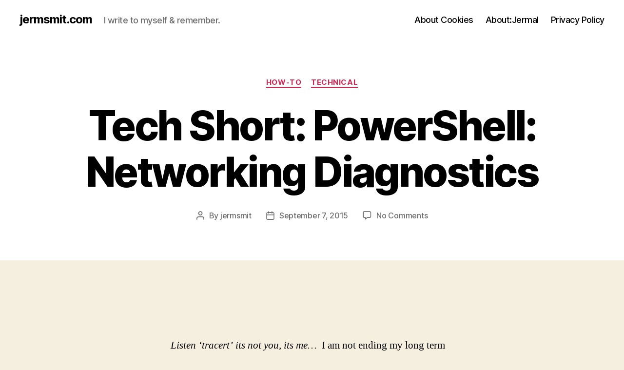

--- FILE ---
content_type: text/html; charset=UTF-8
request_url: https://jermsmit.com/tech-short-powershell-networking-diagnostics/
body_size: 14181
content:
<!DOCTYPE html>

<html class="no-js" lang="en-US">

	<head>

		<meta charset="UTF-8">
		<meta name="viewport" content="width=device-width, initial-scale=1.0">

		<link rel="profile" href="https://gmpg.org/xfn/11">

		<title>Tech Short: PowerShell: Networking Diagnostics &#8211; jermsmit.com</title>
<meta name='robots' content='max-image-preview:large' />
<link rel='dns-prefetch' href='//www.googletagmanager.com' />
<link rel='dns-prefetch' href='//stats.wp.com' />
<link rel="alternate" type="application/rss+xml" title="jermsmit.com &raquo; Feed" href="https://jermsmit.com/feed/" />
<link rel="alternate" type="application/rss+xml" title="jermsmit.com &raquo; Comments Feed" href="https://jermsmit.com/comments/feed/" />
<link rel="alternate" type="application/rss+xml" title="jermsmit.com &raquo; Tech Short: PowerShell: Networking Diagnostics Comments Feed" href="https://jermsmit.com/tech-short-powershell-networking-diagnostics/feed/" />
<link rel="alternate" title="oEmbed (JSON)" type="application/json+oembed" href="https://jermsmit.com/wp-json/oembed/1.0/embed?url=https%3A%2F%2Fjermsmit.com%2Ftech-short-powershell-networking-diagnostics%2F" />
<link rel="alternate" title="oEmbed (XML)" type="text/xml+oembed" href="https://jermsmit.com/wp-json/oembed/1.0/embed?url=https%3A%2F%2Fjermsmit.com%2Ftech-short-powershell-networking-diagnostics%2F&#038;format=xml" />
<style id='wp-img-auto-sizes-contain-inline-css'>
img:is([sizes=auto i],[sizes^="auto," i]){contain-intrinsic-size:3000px 1500px}
/*# sourceURL=wp-img-auto-sizes-contain-inline-css */
</style>
<style id='wp-emoji-styles-inline-css'>

	img.wp-smiley, img.emoji {
		display: inline !important;
		border: none !important;
		box-shadow: none !important;
		height: 1em !important;
		width: 1em !important;
		margin: 0 0.07em !important;
		vertical-align: -0.1em !important;
		background: none !important;
		padding: 0 !important;
	}
/*# sourceURL=wp-emoji-styles-inline-css */
</style>
<style id='wp-block-library-inline-css'>
:root{--wp-block-synced-color:#7a00df;--wp-block-synced-color--rgb:122,0,223;--wp-bound-block-color:var(--wp-block-synced-color);--wp-editor-canvas-background:#ddd;--wp-admin-theme-color:#007cba;--wp-admin-theme-color--rgb:0,124,186;--wp-admin-theme-color-darker-10:#006ba1;--wp-admin-theme-color-darker-10--rgb:0,107,160.5;--wp-admin-theme-color-darker-20:#005a87;--wp-admin-theme-color-darker-20--rgb:0,90,135;--wp-admin-border-width-focus:2px}@media (min-resolution:192dpi){:root{--wp-admin-border-width-focus:1.5px}}.wp-element-button{cursor:pointer}:root .has-very-light-gray-background-color{background-color:#eee}:root .has-very-dark-gray-background-color{background-color:#313131}:root .has-very-light-gray-color{color:#eee}:root .has-very-dark-gray-color{color:#313131}:root .has-vivid-green-cyan-to-vivid-cyan-blue-gradient-background{background:linear-gradient(135deg,#00d084,#0693e3)}:root .has-purple-crush-gradient-background{background:linear-gradient(135deg,#34e2e4,#4721fb 50%,#ab1dfe)}:root .has-hazy-dawn-gradient-background{background:linear-gradient(135deg,#faaca8,#dad0ec)}:root .has-subdued-olive-gradient-background{background:linear-gradient(135deg,#fafae1,#67a671)}:root .has-atomic-cream-gradient-background{background:linear-gradient(135deg,#fdd79a,#004a59)}:root .has-nightshade-gradient-background{background:linear-gradient(135deg,#330968,#31cdcf)}:root .has-midnight-gradient-background{background:linear-gradient(135deg,#020381,#2874fc)}:root{--wp--preset--font-size--normal:16px;--wp--preset--font-size--huge:42px}.has-regular-font-size{font-size:1em}.has-larger-font-size{font-size:2.625em}.has-normal-font-size{font-size:var(--wp--preset--font-size--normal)}.has-huge-font-size{font-size:var(--wp--preset--font-size--huge)}.has-text-align-center{text-align:center}.has-text-align-left{text-align:left}.has-text-align-right{text-align:right}.has-fit-text{white-space:nowrap!important}#end-resizable-editor-section{display:none}.aligncenter{clear:both}.items-justified-left{justify-content:flex-start}.items-justified-center{justify-content:center}.items-justified-right{justify-content:flex-end}.items-justified-space-between{justify-content:space-between}.screen-reader-text{border:0;clip-path:inset(50%);height:1px;margin:-1px;overflow:hidden;padding:0;position:absolute;width:1px;word-wrap:normal!important}.screen-reader-text:focus{background-color:#ddd;clip-path:none;color:#444;display:block;font-size:1em;height:auto;left:5px;line-height:normal;padding:15px 23px 14px;text-decoration:none;top:5px;width:auto;z-index:100000}html :where(.has-border-color){border-style:solid}html :where([style*=border-top-color]){border-top-style:solid}html :where([style*=border-right-color]){border-right-style:solid}html :where([style*=border-bottom-color]){border-bottom-style:solid}html :where([style*=border-left-color]){border-left-style:solid}html :where([style*=border-width]){border-style:solid}html :where([style*=border-top-width]){border-top-style:solid}html :where([style*=border-right-width]){border-right-style:solid}html :where([style*=border-bottom-width]){border-bottom-style:solid}html :where([style*=border-left-width]){border-left-style:solid}html :where(img[class*=wp-image-]){height:auto;max-width:100%}:where(figure){margin:0 0 1em}html :where(.is-position-sticky){--wp-admin--admin-bar--position-offset:var(--wp-admin--admin-bar--height,0px)}@media screen and (max-width:600px){html :where(.is-position-sticky){--wp-admin--admin-bar--position-offset:0px}}

/*# sourceURL=wp-block-library-inline-css */
</style><style id='global-styles-inline-css'>
:root{--wp--preset--aspect-ratio--square: 1;--wp--preset--aspect-ratio--4-3: 4/3;--wp--preset--aspect-ratio--3-4: 3/4;--wp--preset--aspect-ratio--3-2: 3/2;--wp--preset--aspect-ratio--2-3: 2/3;--wp--preset--aspect-ratio--16-9: 16/9;--wp--preset--aspect-ratio--9-16: 9/16;--wp--preset--color--black: #000000;--wp--preset--color--cyan-bluish-gray: #abb8c3;--wp--preset--color--white: #ffffff;--wp--preset--color--pale-pink: #f78da7;--wp--preset--color--vivid-red: #cf2e2e;--wp--preset--color--luminous-vivid-orange: #ff6900;--wp--preset--color--luminous-vivid-amber: #fcb900;--wp--preset--color--light-green-cyan: #7bdcb5;--wp--preset--color--vivid-green-cyan: #00d084;--wp--preset--color--pale-cyan-blue: #8ed1fc;--wp--preset--color--vivid-cyan-blue: #0693e3;--wp--preset--color--vivid-purple: #9b51e0;--wp--preset--color--accent: #cd2653;--wp--preset--color--primary: #000000;--wp--preset--color--secondary: #6d6d6d;--wp--preset--color--subtle-background: #dcd7ca;--wp--preset--color--background: #f5efe0;--wp--preset--gradient--vivid-cyan-blue-to-vivid-purple: linear-gradient(135deg,rgb(6,147,227) 0%,rgb(155,81,224) 100%);--wp--preset--gradient--light-green-cyan-to-vivid-green-cyan: linear-gradient(135deg,rgb(122,220,180) 0%,rgb(0,208,130) 100%);--wp--preset--gradient--luminous-vivid-amber-to-luminous-vivid-orange: linear-gradient(135deg,rgb(252,185,0) 0%,rgb(255,105,0) 100%);--wp--preset--gradient--luminous-vivid-orange-to-vivid-red: linear-gradient(135deg,rgb(255,105,0) 0%,rgb(207,46,46) 100%);--wp--preset--gradient--very-light-gray-to-cyan-bluish-gray: linear-gradient(135deg,rgb(238,238,238) 0%,rgb(169,184,195) 100%);--wp--preset--gradient--cool-to-warm-spectrum: linear-gradient(135deg,rgb(74,234,220) 0%,rgb(151,120,209) 20%,rgb(207,42,186) 40%,rgb(238,44,130) 60%,rgb(251,105,98) 80%,rgb(254,248,76) 100%);--wp--preset--gradient--blush-light-purple: linear-gradient(135deg,rgb(255,206,236) 0%,rgb(152,150,240) 100%);--wp--preset--gradient--blush-bordeaux: linear-gradient(135deg,rgb(254,205,165) 0%,rgb(254,45,45) 50%,rgb(107,0,62) 100%);--wp--preset--gradient--luminous-dusk: linear-gradient(135deg,rgb(255,203,112) 0%,rgb(199,81,192) 50%,rgb(65,88,208) 100%);--wp--preset--gradient--pale-ocean: linear-gradient(135deg,rgb(255,245,203) 0%,rgb(182,227,212) 50%,rgb(51,167,181) 100%);--wp--preset--gradient--electric-grass: linear-gradient(135deg,rgb(202,248,128) 0%,rgb(113,206,126) 100%);--wp--preset--gradient--midnight: linear-gradient(135deg,rgb(2,3,129) 0%,rgb(40,116,252) 100%);--wp--preset--font-size--small: 18px;--wp--preset--font-size--medium: 20px;--wp--preset--font-size--large: 26.25px;--wp--preset--font-size--x-large: 42px;--wp--preset--font-size--normal: 21px;--wp--preset--font-size--larger: 32px;--wp--preset--spacing--20: 0.44rem;--wp--preset--spacing--30: 0.67rem;--wp--preset--spacing--40: 1rem;--wp--preset--spacing--50: 1.5rem;--wp--preset--spacing--60: 2.25rem;--wp--preset--spacing--70: 3.38rem;--wp--preset--spacing--80: 5.06rem;--wp--preset--shadow--natural: 6px 6px 9px rgba(0, 0, 0, 0.2);--wp--preset--shadow--deep: 12px 12px 50px rgba(0, 0, 0, 0.4);--wp--preset--shadow--sharp: 6px 6px 0px rgba(0, 0, 0, 0.2);--wp--preset--shadow--outlined: 6px 6px 0px -3px rgb(255, 255, 255), 6px 6px rgb(0, 0, 0);--wp--preset--shadow--crisp: 6px 6px 0px rgb(0, 0, 0);}:where(.is-layout-flex){gap: 0.5em;}:where(.is-layout-grid){gap: 0.5em;}body .is-layout-flex{display: flex;}.is-layout-flex{flex-wrap: wrap;align-items: center;}.is-layout-flex > :is(*, div){margin: 0;}body .is-layout-grid{display: grid;}.is-layout-grid > :is(*, div){margin: 0;}:where(.wp-block-columns.is-layout-flex){gap: 2em;}:where(.wp-block-columns.is-layout-grid){gap: 2em;}:where(.wp-block-post-template.is-layout-flex){gap: 1.25em;}:where(.wp-block-post-template.is-layout-grid){gap: 1.25em;}.has-black-color{color: var(--wp--preset--color--black) !important;}.has-cyan-bluish-gray-color{color: var(--wp--preset--color--cyan-bluish-gray) !important;}.has-white-color{color: var(--wp--preset--color--white) !important;}.has-pale-pink-color{color: var(--wp--preset--color--pale-pink) !important;}.has-vivid-red-color{color: var(--wp--preset--color--vivid-red) !important;}.has-luminous-vivid-orange-color{color: var(--wp--preset--color--luminous-vivid-orange) !important;}.has-luminous-vivid-amber-color{color: var(--wp--preset--color--luminous-vivid-amber) !important;}.has-light-green-cyan-color{color: var(--wp--preset--color--light-green-cyan) !important;}.has-vivid-green-cyan-color{color: var(--wp--preset--color--vivid-green-cyan) !important;}.has-pale-cyan-blue-color{color: var(--wp--preset--color--pale-cyan-blue) !important;}.has-vivid-cyan-blue-color{color: var(--wp--preset--color--vivid-cyan-blue) !important;}.has-vivid-purple-color{color: var(--wp--preset--color--vivid-purple) !important;}.has-black-background-color{background-color: var(--wp--preset--color--black) !important;}.has-cyan-bluish-gray-background-color{background-color: var(--wp--preset--color--cyan-bluish-gray) !important;}.has-white-background-color{background-color: var(--wp--preset--color--white) !important;}.has-pale-pink-background-color{background-color: var(--wp--preset--color--pale-pink) !important;}.has-vivid-red-background-color{background-color: var(--wp--preset--color--vivid-red) !important;}.has-luminous-vivid-orange-background-color{background-color: var(--wp--preset--color--luminous-vivid-orange) !important;}.has-luminous-vivid-amber-background-color{background-color: var(--wp--preset--color--luminous-vivid-amber) !important;}.has-light-green-cyan-background-color{background-color: var(--wp--preset--color--light-green-cyan) !important;}.has-vivid-green-cyan-background-color{background-color: var(--wp--preset--color--vivid-green-cyan) !important;}.has-pale-cyan-blue-background-color{background-color: var(--wp--preset--color--pale-cyan-blue) !important;}.has-vivid-cyan-blue-background-color{background-color: var(--wp--preset--color--vivid-cyan-blue) !important;}.has-vivid-purple-background-color{background-color: var(--wp--preset--color--vivid-purple) !important;}.has-black-border-color{border-color: var(--wp--preset--color--black) !important;}.has-cyan-bluish-gray-border-color{border-color: var(--wp--preset--color--cyan-bluish-gray) !important;}.has-white-border-color{border-color: var(--wp--preset--color--white) !important;}.has-pale-pink-border-color{border-color: var(--wp--preset--color--pale-pink) !important;}.has-vivid-red-border-color{border-color: var(--wp--preset--color--vivid-red) !important;}.has-luminous-vivid-orange-border-color{border-color: var(--wp--preset--color--luminous-vivid-orange) !important;}.has-luminous-vivid-amber-border-color{border-color: var(--wp--preset--color--luminous-vivid-amber) !important;}.has-light-green-cyan-border-color{border-color: var(--wp--preset--color--light-green-cyan) !important;}.has-vivid-green-cyan-border-color{border-color: var(--wp--preset--color--vivid-green-cyan) !important;}.has-pale-cyan-blue-border-color{border-color: var(--wp--preset--color--pale-cyan-blue) !important;}.has-vivid-cyan-blue-border-color{border-color: var(--wp--preset--color--vivid-cyan-blue) !important;}.has-vivid-purple-border-color{border-color: var(--wp--preset--color--vivid-purple) !important;}.has-vivid-cyan-blue-to-vivid-purple-gradient-background{background: var(--wp--preset--gradient--vivid-cyan-blue-to-vivid-purple) !important;}.has-light-green-cyan-to-vivid-green-cyan-gradient-background{background: var(--wp--preset--gradient--light-green-cyan-to-vivid-green-cyan) !important;}.has-luminous-vivid-amber-to-luminous-vivid-orange-gradient-background{background: var(--wp--preset--gradient--luminous-vivid-amber-to-luminous-vivid-orange) !important;}.has-luminous-vivid-orange-to-vivid-red-gradient-background{background: var(--wp--preset--gradient--luminous-vivid-orange-to-vivid-red) !important;}.has-very-light-gray-to-cyan-bluish-gray-gradient-background{background: var(--wp--preset--gradient--very-light-gray-to-cyan-bluish-gray) !important;}.has-cool-to-warm-spectrum-gradient-background{background: var(--wp--preset--gradient--cool-to-warm-spectrum) !important;}.has-blush-light-purple-gradient-background{background: var(--wp--preset--gradient--blush-light-purple) !important;}.has-blush-bordeaux-gradient-background{background: var(--wp--preset--gradient--blush-bordeaux) !important;}.has-luminous-dusk-gradient-background{background: var(--wp--preset--gradient--luminous-dusk) !important;}.has-pale-ocean-gradient-background{background: var(--wp--preset--gradient--pale-ocean) !important;}.has-electric-grass-gradient-background{background: var(--wp--preset--gradient--electric-grass) !important;}.has-midnight-gradient-background{background: var(--wp--preset--gradient--midnight) !important;}.has-small-font-size{font-size: var(--wp--preset--font-size--small) !important;}.has-medium-font-size{font-size: var(--wp--preset--font-size--medium) !important;}.has-large-font-size{font-size: var(--wp--preset--font-size--large) !important;}.has-x-large-font-size{font-size: var(--wp--preset--font-size--x-large) !important;}
/*# sourceURL=global-styles-inline-css */
</style>

<style id='classic-theme-styles-inline-css'>
/*! This file is auto-generated */
.wp-block-button__link{color:#fff;background-color:#32373c;border-radius:9999px;box-shadow:none;text-decoration:none;padding:calc(.667em + 2px) calc(1.333em + 2px);font-size:1.125em}.wp-block-file__button{background:#32373c;color:#fff;text-decoration:none}
/*# sourceURL=/wp-includes/css/classic-themes.min.css */
</style>
<link rel='stylesheet' id='twentytwenty-style-css' href='https://jermsmit.com/wp-content/themes/twentytwenty/style.css?ver=3.0' media='all' />
<style id='twentytwenty-style-inline-css'>
.color-accent,.color-accent-hover:hover,.color-accent-hover:focus,:root .has-accent-color,.has-drop-cap:not(:focus):first-letter,.wp-block-button.is-style-outline,a { color: #cd2653; }blockquote,.border-color-accent,.border-color-accent-hover:hover,.border-color-accent-hover:focus { border-color: #cd2653; }button,.button,.faux-button,.wp-block-button__link,.wp-block-file .wp-block-file__button,input[type="button"],input[type="reset"],input[type="submit"],.bg-accent,.bg-accent-hover:hover,.bg-accent-hover:focus,:root .has-accent-background-color,.comment-reply-link { background-color: #cd2653; }.fill-children-accent,.fill-children-accent * { fill: #cd2653; }body,.entry-title a,:root .has-primary-color { color: #000000; }:root .has-primary-background-color { background-color: #000000; }cite,figcaption,.wp-caption-text,.post-meta,.entry-content .wp-block-archives li,.entry-content .wp-block-categories li,.entry-content .wp-block-latest-posts li,.wp-block-latest-comments__comment-date,.wp-block-latest-posts__post-date,.wp-block-embed figcaption,.wp-block-image figcaption,.wp-block-pullquote cite,.comment-metadata,.comment-respond .comment-notes,.comment-respond .logged-in-as,.pagination .dots,.entry-content hr:not(.has-background),hr.styled-separator,:root .has-secondary-color { color: #6d6d6d; }:root .has-secondary-background-color { background-color: #6d6d6d; }pre,fieldset,input,textarea,table,table *,hr { border-color: #dcd7ca; }caption,code,code,kbd,samp,.wp-block-table.is-style-stripes tbody tr:nth-child(odd),:root .has-subtle-background-background-color { background-color: #dcd7ca; }.wp-block-table.is-style-stripes { border-bottom-color: #dcd7ca; }.wp-block-latest-posts.is-grid li { border-top-color: #dcd7ca; }:root .has-subtle-background-color { color: #dcd7ca; }body:not(.overlay-header) .primary-menu > li > a,body:not(.overlay-header) .primary-menu > li > .icon,.modal-menu a,.footer-menu a, .footer-widgets a:where(:not(.wp-block-button__link)),#site-footer .wp-block-button.is-style-outline,.wp-block-pullquote:before,.singular:not(.overlay-header) .entry-header a,.archive-header a,.header-footer-group .color-accent,.header-footer-group .color-accent-hover:hover { color: #cd2653; }.social-icons a,#site-footer button:not(.toggle),#site-footer .button,#site-footer .faux-button,#site-footer .wp-block-button__link,#site-footer .wp-block-file__button,#site-footer input[type="button"],#site-footer input[type="reset"],#site-footer input[type="submit"] { background-color: #cd2653; }.header-footer-group,body:not(.overlay-header) #site-header .toggle,.menu-modal .toggle { color: #000000; }body:not(.overlay-header) .primary-menu ul { background-color: #000000; }body:not(.overlay-header) .primary-menu > li > ul:after { border-bottom-color: #000000; }body:not(.overlay-header) .primary-menu ul ul:after { border-left-color: #000000; }.site-description,body:not(.overlay-header) .toggle-inner .toggle-text,.widget .post-date,.widget .rss-date,.widget_archive li,.widget_categories li,.widget cite,.widget_pages li,.widget_meta li,.widget_nav_menu li,.powered-by-wordpress,.footer-credits .privacy-policy,.to-the-top,.singular .entry-header .post-meta,.singular:not(.overlay-header) .entry-header .post-meta a { color: #6d6d6d; }.header-footer-group pre,.header-footer-group fieldset,.header-footer-group input,.header-footer-group textarea,.header-footer-group table,.header-footer-group table *,.footer-nav-widgets-wrapper,#site-footer,.menu-modal nav *,.footer-widgets-outer-wrapper,.footer-top { border-color: #dcd7ca; }.header-footer-group table caption,body:not(.overlay-header) .header-inner .toggle-wrapper::before { background-color: #dcd7ca; }
/*# sourceURL=twentytwenty-style-inline-css */
</style>
<link rel='stylesheet' id='twentytwenty-fonts-css' href='https://jermsmit.com/wp-content/themes/twentytwenty/assets/css/font-inter.css?ver=3.0' media='all' />
<link rel='stylesheet' id='twentytwenty-print-style-css' href='https://jermsmit.com/wp-content/themes/twentytwenty/print.css?ver=3.0' media='print' />
<link rel='stylesheet' id='twentytwenty-jetpack-css' href='https://jermsmit.com/wp-content/plugins/jetpack/modules/theme-tools/compat/twentytwenty.css?ver=15.4' media='all' />
<script src="https://jermsmit.com/wp-content/themes/twentytwenty/assets/js/index.js?ver=3.0" id="twentytwenty-js-js" defer data-wp-strategy="defer"></script>

<!-- Google tag (gtag.js) snippet added by Site Kit -->
<!-- Google Analytics snippet added by Site Kit -->
<script src="https://www.googletagmanager.com/gtag/js?id=G-63BQ52RKEB" id="google_gtagjs-js" async></script>
<script id="google_gtagjs-js-after">
window.dataLayer = window.dataLayer || [];function gtag(){dataLayer.push(arguments);}
gtag("set","linker",{"domains":["jermsmit.com"]});
gtag("js", new Date());
gtag("set", "developer_id.dZTNiMT", true);
gtag("config", "G-63BQ52RKEB");
//# sourceURL=google_gtagjs-js-after
</script>
<link rel="https://api.w.org/" href="https://jermsmit.com/wp-json/" /><link rel="alternate" title="JSON" type="application/json" href="https://jermsmit.com/wp-json/wp/v2/posts/3963" /><link rel="EditURI" type="application/rsd+xml" title="RSD" href="https://jermsmit.com/xmlrpc.php?rsd" />
<meta name="generator" content="WordPress 6.9" />
<link rel="canonical" href="https://jermsmit.com/tech-short-powershell-networking-diagnostics/" />
<link rel='shortlink' href='https://jermsmit.com/?p=3963' />
<meta name="generator" content="Site Kit by Google 1.170.0" />	<style>img#wpstats{display:none}</style>
		<script>
document.documentElement.className = document.documentElement.className.replace( 'no-js', 'js' );
//# sourceURL=twentytwenty_no_js_class
</script>

<!-- Google AdSense meta tags added by Site Kit -->
<meta name="google-adsense-platform-account" content="ca-host-pub-2644536267352236">
<meta name="google-adsense-platform-domain" content="sitekit.withgoogle.com">
<!-- End Google AdSense meta tags added by Site Kit -->

	</head>

	<body class="wp-singular post-template-default single single-post postid-3963 single-format-standard wp-embed-responsive wp-theme-twentytwenty singular missing-post-thumbnail has-single-pagination showing-comments show-avatars footer-top-visible">

		<a class="skip-link screen-reader-text" href="#site-content">Skip to the content</a>
		<header id="site-header" class="header-footer-group">

			<div class="header-inner section-inner">

				<div class="header-titles-wrapper">

					
					<div class="header-titles">

						<div class="site-title faux-heading"><a href="https://jermsmit.com/" rel="home">jermsmit.com</a></div><div class="site-description">I write to myself &amp; remember.</div><!-- .site-description -->
					</div><!-- .header-titles -->

					<button class="toggle nav-toggle mobile-nav-toggle" data-toggle-target=".menu-modal"  data-toggle-body-class="showing-menu-modal" aria-expanded="false" data-set-focus=".close-nav-toggle">
						<span class="toggle-inner">
							<span class="toggle-icon">
								<svg class="svg-icon" aria-hidden="true" role="img" focusable="false" xmlns="http://www.w3.org/2000/svg" width="26" height="7" viewBox="0 0 26 7"><path fill-rule="evenodd" d="M332.5,45 C330.567003,45 329,43.4329966 329,41.5 C329,39.5670034 330.567003,38 332.5,38 C334.432997,38 336,39.5670034 336,41.5 C336,43.4329966 334.432997,45 332.5,45 Z M342,45 C340.067003,45 338.5,43.4329966 338.5,41.5 C338.5,39.5670034 340.067003,38 342,38 C343.932997,38 345.5,39.5670034 345.5,41.5 C345.5,43.4329966 343.932997,45 342,45 Z M351.5,45 C349.567003,45 348,43.4329966 348,41.5 C348,39.5670034 349.567003,38 351.5,38 C353.432997,38 355,39.5670034 355,41.5 C355,43.4329966 353.432997,45 351.5,45 Z" transform="translate(-329 -38)" /></svg>							</span>
							<span class="toggle-text">Menu</span>
						</span>
					</button><!-- .nav-toggle -->

				</div><!-- .header-titles-wrapper -->

				<div class="header-navigation-wrapper">

					
							<nav class="primary-menu-wrapper" aria-label="Horizontal">

								<ul class="primary-menu reset-list-style">

								<li class="page_item page-item-4765"><a href="https://jermsmit.com/about-cookies/">About Cookies</a></li>
<li class="page_item page-item-668"><a href="https://jermsmit.com/about/">About:Jermal</a></li>
<li class="page_item page-item-4763"><a href="https://jermsmit.com/privacy-policy-2/">Privacy Policy</a></li>

								</ul>

							</nav><!-- .primary-menu-wrapper -->

						
				</div><!-- .header-navigation-wrapper -->

			</div><!-- .header-inner -->

			
		</header><!-- #site-header -->

		
<div class="menu-modal cover-modal header-footer-group" data-modal-target-string=".menu-modal">

	<div class="menu-modal-inner modal-inner">

		<div class="menu-wrapper section-inner">

			<div class="menu-top">

				<button class="toggle close-nav-toggle fill-children-current-color" data-toggle-target=".menu-modal" data-toggle-body-class="showing-menu-modal" data-set-focus=".menu-modal">
					<span class="toggle-text">Close Menu</span>
					<svg class="svg-icon" aria-hidden="true" role="img" focusable="false" xmlns="http://www.w3.org/2000/svg" width="16" height="16" viewBox="0 0 16 16"><polygon fill="" fill-rule="evenodd" points="6.852 7.649 .399 1.195 1.445 .149 7.899 6.602 14.352 .149 15.399 1.195 8.945 7.649 15.399 14.102 14.352 15.149 7.899 8.695 1.445 15.149 .399 14.102" /></svg>				</button><!-- .nav-toggle -->

				
					<nav class="mobile-menu" aria-label="Mobile">

						<ul class="modal-menu reset-list-style">

						<li class="page_item page-item-4765"><div class="ancestor-wrapper"><a href="https://jermsmit.com/about-cookies/">About Cookies</a></div><!-- .ancestor-wrapper --></li>
<li class="page_item page-item-668"><div class="ancestor-wrapper"><a href="https://jermsmit.com/about/">About:Jermal</a></div><!-- .ancestor-wrapper --></li>
<li class="page_item page-item-4763"><div class="ancestor-wrapper"><a href="https://jermsmit.com/privacy-policy-2/">Privacy Policy</a></div><!-- .ancestor-wrapper --></li>

						</ul>

					</nav>

					
			</div><!-- .menu-top -->

			<div class="menu-bottom">

				
			</div><!-- .menu-bottom -->

		</div><!-- .menu-wrapper -->

	</div><!-- .menu-modal-inner -->

</div><!-- .menu-modal -->

<main id="site-content">

	
<article class="post-3963 post type-post status-publish format-standard hentry category-how-to category-technical tag-learning tag-netowrking tag-netstat tag-powershell tag-techshort tag-test tag-test-netconnection tag-tnr tag-tools tag-tracert" id="post-3963">

	
<header class="entry-header has-text-align-center header-footer-group">

	<div class="entry-header-inner section-inner medium">

		
			<div class="entry-categories">
				<span class="screen-reader-text">
					Categories				</span>
				<div class="entry-categories-inner">
					<a href="https://jermsmit.com/category/how-to/" rel="category tag">How-To</a> <a href="https://jermsmit.com/category/technical/" rel="category tag">Technical</a>				</div><!-- .entry-categories-inner -->
			</div><!-- .entry-categories -->

			<h1 class="entry-title">Tech Short: PowerShell: Networking Diagnostics</h1>
		<div class="post-meta-wrapper post-meta-single post-meta-single-top">

			<ul class="post-meta">

									<li class="post-author meta-wrapper">
						<span class="meta-icon">
							<span class="screen-reader-text">
								Post author							</span>
							<svg class="svg-icon" aria-hidden="true" role="img" focusable="false" xmlns="http://www.w3.org/2000/svg" width="18" height="20" viewBox="0 0 18 20"><path fill="" d="M18,19 C18,19.5522847 17.5522847,20 17,20 C16.4477153,20 16,19.5522847 16,19 L16,17 C16,15.3431458 14.6568542,14 13,14 L5,14 C3.34314575,14 2,15.3431458 2,17 L2,19 C2,19.5522847 1.55228475,20 1,20 C0.44771525,20 0,19.5522847 0,19 L0,17 C0,14.2385763 2.23857625,12 5,12 L13,12 C15.7614237,12 18,14.2385763 18,17 L18,19 Z M9,10 C6.23857625,10 4,7.76142375 4,5 C4,2.23857625 6.23857625,0 9,0 C11.7614237,0 14,2.23857625 14,5 C14,7.76142375 11.7614237,10 9,10 Z M9,8 C10.6568542,8 12,6.65685425 12,5 C12,3.34314575 10.6568542,2 9,2 C7.34314575,2 6,3.34314575 6,5 C6,6.65685425 7.34314575,8 9,8 Z" /></svg>						</span>
						<span class="meta-text">
							By <a href="https://jermsmit.com/author/jermsmit/">jermsmit</a>						</span>
					</li>
										<li class="post-date meta-wrapper">
						<span class="meta-icon">
							<span class="screen-reader-text">
								Post date							</span>
							<svg class="svg-icon" aria-hidden="true" role="img" focusable="false" xmlns="http://www.w3.org/2000/svg" width="18" height="19" viewBox="0 0 18 19"><path fill="" d="M4.60069444,4.09375 L3.25,4.09375 C2.47334957,4.09375 1.84375,4.72334957 1.84375,5.5 L1.84375,7.26736111 L16.15625,7.26736111 L16.15625,5.5 C16.15625,4.72334957 15.5266504,4.09375 14.75,4.09375 L13.3993056,4.09375 L13.3993056,4.55555556 C13.3993056,5.02154581 13.0215458,5.39930556 12.5555556,5.39930556 C12.0895653,5.39930556 11.7118056,5.02154581 11.7118056,4.55555556 L11.7118056,4.09375 L6.28819444,4.09375 L6.28819444,4.55555556 C6.28819444,5.02154581 5.9104347,5.39930556 5.44444444,5.39930556 C4.97845419,5.39930556 4.60069444,5.02154581 4.60069444,4.55555556 L4.60069444,4.09375 Z M6.28819444,2.40625 L11.7118056,2.40625 L11.7118056,1 C11.7118056,0.534009742 12.0895653,0.15625 12.5555556,0.15625 C13.0215458,0.15625 13.3993056,0.534009742 13.3993056,1 L13.3993056,2.40625 L14.75,2.40625 C16.4586309,2.40625 17.84375,3.79136906 17.84375,5.5 L17.84375,15.875 C17.84375,17.5836309 16.4586309,18.96875 14.75,18.96875 L3.25,18.96875 C1.54136906,18.96875 0.15625,17.5836309 0.15625,15.875 L0.15625,5.5 C0.15625,3.79136906 1.54136906,2.40625 3.25,2.40625 L4.60069444,2.40625 L4.60069444,1 C4.60069444,0.534009742 4.97845419,0.15625 5.44444444,0.15625 C5.9104347,0.15625 6.28819444,0.534009742 6.28819444,1 L6.28819444,2.40625 Z M1.84375,8.95486111 L1.84375,15.875 C1.84375,16.6516504 2.47334957,17.28125 3.25,17.28125 L14.75,17.28125 C15.5266504,17.28125 16.15625,16.6516504 16.15625,15.875 L16.15625,8.95486111 L1.84375,8.95486111 Z" /></svg>						</span>
						<span class="meta-text">
							<a href="https://jermsmit.com/tech-short-powershell-networking-diagnostics/">September 7, 2015</a>
						</span>
					</li>
										<li class="post-comment-link meta-wrapper">
						<span class="meta-icon">
							<svg class="svg-icon" aria-hidden="true" role="img" focusable="false" xmlns="http://www.w3.org/2000/svg" width="19" height="19" viewBox="0 0 19 19"><path d="M9.43016863,13.2235931 C9.58624731,13.094699 9.7823475,13.0241935 9.98476849,13.0241935 L15.0564516,13.0241935 C15.8581553,13.0241935 16.5080645,12.3742843 16.5080645,11.5725806 L16.5080645,3.44354839 C16.5080645,2.64184472 15.8581553,1.99193548 15.0564516,1.99193548 L3.44354839,1.99193548 C2.64184472,1.99193548 1.99193548,2.64184472 1.99193548,3.44354839 L1.99193548,11.5725806 C1.99193548,12.3742843 2.64184472,13.0241935 3.44354839,13.0241935 L5.76612903,13.0241935 C6.24715123,13.0241935 6.63709677,13.4141391 6.63709677,13.8951613 L6.63709677,15.5301903 L9.43016863,13.2235931 Z M3.44354839,14.766129 C1.67980032,14.766129 0.25,13.3363287 0.25,11.5725806 L0.25,3.44354839 C0.25,1.67980032 1.67980032,0.25 3.44354839,0.25 L15.0564516,0.25 C16.8201997,0.25 18.25,1.67980032 18.25,3.44354839 L18.25,11.5725806 C18.25,13.3363287 16.8201997,14.766129 15.0564516,14.766129 L10.2979143,14.766129 L6.32072889,18.0506004 C5.75274472,18.5196577 4.89516129,18.1156602 4.89516129,17.3790323 L4.89516129,14.766129 L3.44354839,14.766129 Z" /></svg>						</span>
						<span class="meta-text">
							<a href="https://jermsmit.com/tech-short-powershell-networking-diagnostics/#respond">No Comments<span class="screen-reader-text"> on Tech Short: PowerShell: Networking Diagnostics</span></a>						</span>
					</li>
					
			</ul><!-- .post-meta -->

		</div><!-- .post-meta-wrapper -->

		
	</div><!-- .entry-header-inner -->

</header><!-- .entry-header -->

	<div class="post-inner thin ">

		<div class="entry-content">

			<p><img fetchpriority="high" decoding="async" class="alignnone" src="https://scontent-atl1-1.xx.fbcdn.net/hphotos-xpt1/v/t1.0-9/11890949_10153112464636964_6413272417016816841_n.jpg?oh=5e518bd1ccfde5cbec5cdbccf7a3d400&amp;oe=5649B27D" alt="" width="281" height="190" /></p>
<p><em>Listen &#8216;tracert&#8217; its not you, its me&#8230;</em>  I am not ending my long term relationship with the diagnostic tools which I have used for many years now.  I am just exploring others, and in doing so going on a &#8220;break&#8221;.</p>
<p>I recently starting using PowerShell more often and wondered is there a tool which can do what &#8216;<span style="color: #ff00ff;">tracert</span>&#8216; does and maybe more.</p>
<p>This is where the PowerShell command  <span style="color: #ff00ff;">Test-NetConnection</span> comes into the picture.</p>
<p>It does many of the functions of tracert which an out-put which at this point I favor far more.</p>
<p><strong>Here are some examples:</strong></p>
<p>Here is an example of using <span style="color: #ff00ff;">Test-NetConnection</span> to test connectivity to <span style="color: #0000ff;">jermsmit.com</span></p>
<pre class="theme:powershell-ise lang:default decode:true ">Test-NetConnection jermsmit.com</pre>
<p>ComputerName : jermsmit.com<br />
RemoteAddress : 184.168.16.1<br />
InterfaceAlias : Wi-Fi<br />
SourceAddress : 1.2.3.150<br />
PingSucceeded : True<br />
PingReplyDetails (RTT) : 80 ms</p>
<p>&nbsp;</p>
<p>Same test as above using the <span style="color: #ff6600;">–TraceRoute</span> flag return the list of hosts on the path to the specified target <span style="color: #0000ff;">jermsmit.com</span></p>
<pre class="theme:powershell-ise lang:default decode:true ">Test-NetConnection jermsmit.com -TraceRoute</pre>
<p>ComputerName : jermsmit.com<br />
RemoteAddress : 184.168.16.1<br />
InterfaceAlias : Wi-Fi<br />
SourceAddress : 1.2.3.150<br />
PingSucceeded : True<br />
PingReplyDetails (RTT) : 82 ms<br />
TraceRoute :<br />
1..2.3.150<br />
96.120.75.45<br />
68.86.221.197<br />
68.86.209.165<br />
68.86.90.21<br />
68.86.85.53<br />
68.86.85.25<br />
68.86.83.82<br />
173.167.58.134<br />
184.168.0.69<br />
184.168.0.69<br />
97.74.255.129<br />
184.168.16.1</p>
<p>As you can see form the examples its a very useful tool in PowerShell, also giving you information about which network interface you are testing from.</p>
<p>What I have also found out is there is an alias for  <span style="color: #ff00ff;">Test-NetConnection</span>. To use this all you need to do is simply type &#8216;<span style="color: #ff00ff;">tnr</span>&#8216; following by the command syntax.</p>
<p>For more info on using <span style="color: #ff00ff;">Test-NetConnection</span> type: <span style="color: #ff00ff;">Help</span> <span style="color: #ff6600;">Test-NetConnection</span> in the PowerShell command prompt &#8211; Results may looking similar to what I have shown below:</p>
<p>&nbsp;</p>
<pre class="lang:default decode:true ">PS C:\Windows\system32&gt; Help Test-NetConnection

NAME
    Test-NetConnection
    
SYNTAX
    Test-NetConnection [[-ComputerName] &lt;string&gt;] [-TraceRoute] [-Hops &lt;int&gt;] 
    [-InformationLevel &lt;string&gt; {Quiet | Detailed}]  [&lt;CommonParameters&gt;]
    
    Test-NetConnection [[-ComputerName] &lt;string&gt;] [-CommonTCPPort] &lt;string&gt; {HTTP | RDP | SMB | 
    WINRM} [-InformationLevel &lt;string&gt; {Quiet | Detailed}]  [&lt;CommonParameters&gt;]
    
    Test-NetConnection [[-ComputerName] &lt;string&gt;] -Port &lt;int&gt; [-InformationLevel &lt;string&gt; 
    {Quiet | Detailed}]  [&lt;CommonParameters&gt;]
    

ALIASES
    TNC
    

REMARKS
    Get-Help cannot find the Help files for this cmdlet on this computer. It is displaying only 
    partial help.
        -- To download and install Help files for the module that includes this cmdlet, use 
    Update-Help.</pre>
<p>&nbsp;</p>
<p>&nbsp;</p>
<p><span style="color: #999999;"> I hope you enjoyed this techshort, thanks for visiting – <a style="color: #999999;" href="http://jermsmit.com/about/">jermal</a></span></p>
<p>&nbsp;</p>

		</div><!-- .entry-content -->

	</div><!-- .post-inner -->

	<div class="section-inner">
		
		<div class="post-meta-wrapper post-meta-single post-meta-single-bottom">

			<ul class="post-meta">

									<li class="post-tags meta-wrapper">
						<span class="meta-icon">
							<span class="screen-reader-text">
								Tags							</span>
							<svg class="svg-icon" aria-hidden="true" role="img" focusable="false" xmlns="http://www.w3.org/2000/svg" width="18" height="18" viewBox="0 0 18 18"><path fill="" d="M15.4496399,8.42490555 L8.66109799,1.63636364 L1.63636364,1.63636364 L1.63636364,8.66081885 L8.42522727,15.44178 C8.57869221,15.5954158 8.78693789,15.6817418 9.00409091,15.6817418 C9.22124393,15.6817418 9.42948961,15.5954158 9.58327627,15.4414581 L15.4486339,9.57610048 C15.7651495,9.25692435 15.7649133,8.74206554 15.4496399,8.42490555 Z M16.6084423,10.7304545 L10.7406818,16.59822 C10.280287,17.0591273 9.65554997,17.3181054 9.00409091,17.3181054 C8.35263185,17.3181054 7.72789481,17.0591273 7.26815877,16.5988788 L0.239976954,9.57887876 C0.0863319284,9.4254126 0,9.21716044 0,9 L0,0.818181818 C0,0.366312477 0.366312477,0 0.818181818,0 L9,0 C9.21699531,0 9.42510306,0.0862010512 9.57854191,0.239639906 L16.6084423,7.26954545 C17.5601275,8.22691012 17.5601275,9.77308988 16.6084423,10.7304545 Z M5,6 C4.44771525,6 4,5.55228475 4,5 C4,4.44771525 4.44771525,4 5,4 C5.55228475,4 6,4.44771525 6,5 C6,5.55228475 5.55228475,6 5,6 Z" /></svg>						</span>
						<span class="meta-text">
							<a href="https://jermsmit.com/tag/learning/" rel="tag">Learning</a>, <a href="https://jermsmit.com/tag/netowrking/" rel="tag">Netowrking</a>, <a href="https://jermsmit.com/tag/netstat/" rel="tag">netstat</a>, <a href="https://jermsmit.com/tag/powershell/" rel="tag">PowerShell</a>, <a href="https://jermsmit.com/tag/techshort/" rel="tag">TechShort</a>, <a href="https://jermsmit.com/tag/test/" rel="tag">Test</a>, <a href="https://jermsmit.com/tag/test-netconnection/" rel="tag">Test-NetConnection</a>, <a href="https://jermsmit.com/tag/tnr/" rel="tag">TNR</a>, <a href="https://jermsmit.com/tag/tools/" rel="tag">Tools</a>, <a href="https://jermsmit.com/tag/tracert/" rel="tag">tracert</a>						</span>
					</li>
					
			</ul><!-- .post-meta -->

		</div><!-- .post-meta-wrapper -->

		
	</div><!-- .section-inner -->

	
	<nav class="pagination-single section-inner" aria-label="Post">

		<hr class="styled-separator is-style-wide" aria-hidden="true" />

		<div class="pagination-single-inner">

			
				<a class="previous-post" href="https://jermsmit.com/adventures-in-dieting-prologue/">
					<span class="arrow" aria-hidden="true">&larr;</span>
					<span class="title"><span class="title-inner">Adventures in Dieting: Prologue</span></span>
				</a>

				
				<a class="next-post" href="https://jermsmit.com/tech-short-how-to-use-system-center-app-controller-2012r2/">
					<span class="arrow" aria-hidden="true">&rarr;</span>
						<span class="title"><span class="title-inner">Tech Short: How to use System Center – App Controller 2012/R2</span></span>
				</a>
				
		</div><!-- .pagination-single-inner -->

		<hr class="styled-separator is-style-wide" aria-hidden="true" />

	</nav><!-- .pagination-single -->

	
		<div class="comments-wrapper section-inner">

				<div id="respond" class="comment-respond">
		<h2 id="reply-title" class="comment-reply-title">Leave a Reply <small><a rel="nofollow" id="cancel-comment-reply-link" href="/tech-short-powershell-networking-diagnostics/#respond" style="display:none;">Cancel reply</a></small></h2><form action="https://jermsmit.com/wp-comments-post.php" method="post" id="commentform" class="section-inner thin max-percentage"><p class="comment-notes"><span id="email-notes">Your email address will not be published.</span> <span class="required-field-message">Required fields are marked <span class="required">*</span></span></p><p class="comment-form-comment"><label for="comment">Comment <span class="required">*</span></label> <textarea id="comment" name="comment" cols="45" rows="8" maxlength="65525" required></textarea></p><p class="comment-form-author"><label for="author">Name <span class="required">*</span></label> <input id="author" name="author" type="text" value="" size="30" maxlength="245" autocomplete="name" required /></p>
<p class="comment-form-email"><label for="email">Email <span class="required">*</span></label> <input id="email" name="email" type="email" value="" size="30" maxlength="100" aria-describedby="email-notes" autocomplete="email" required /></p>
<p class="comment-form-url"><label for="url">Website</label> <input id="url" name="url" type="url" value="" size="30" maxlength="200" autocomplete="url" /></p>
<p class="comment-form-cookies-consent"><input id="wp-comment-cookies-consent" name="wp-comment-cookies-consent" type="checkbox" value="yes" /> <label for="wp-comment-cookies-consent">Save my name, email, and website in this browser for the next time I comment.</label></p>
<p class="form-submit"><input name="submit" type="submit" id="submit" class="submit" value="Post Comment" /> <input type='hidden' name='comment_post_ID' value='3963' id='comment_post_ID' />
<input type='hidden' name='comment_parent' id='comment_parent' value='0' />
</p><p style="display: none;"><input type="hidden" id="akismet_comment_nonce" name="akismet_comment_nonce" value="320c26a27c" /></p><p style="display: none !important;" class="akismet-fields-container" data-prefix="ak_"><label>&#916;<textarea name="ak_hp_textarea" cols="45" rows="8" maxlength="100"></textarea></label><input type="hidden" id="ak_js_1" name="ak_js" value="200"/><script>document.getElementById( "ak_js_1" ).setAttribute( "value", ( new Date() ).getTime() );</script></p></form>	</div><!-- #respond -->
	<p class="akismet_comment_form_privacy_notice">This site uses Akismet to reduce spam. <a href="https://akismet.com/privacy/" target="_blank" rel="nofollow noopener">Learn how your comment data is processed.</a></p>
		</div><!-- .comments-wrapper -->

		
</article><!-- .post -->

</main><!-- #site-content -->


	<div class="footer-nav-widgets-wrapper header-footer-group">

		<div class="footer-inner section-inner">

			
			
				<aside class="footer-widgets-outer-wrapper">

					<div class="footer-widgets-wrapper">

						
							<div class="footer-widgets column-one grid-item">
								<div class="widget widget_search"><div class="widget-content"><form role="search"  method="get" class="search-form" action="https://jermsmit.com/">
	<label for="search-form-1">
		<span class="screen-reader-text">
			Search for:		</span>
		<input type="search" id="search-form-1" class="search-field" placeholder="Search &hellip;" value="" name="s" />
	</label>
	<input type="submit" class="search-submit" value="Search" />
</form>
</div></div>							</div>

						
						
							<div class="footer-widgets column-two grid-item">
								<div class="widget widget_archive"><div class="widget-content"><h2 class="widget-title subheading heading-size-3">Archives</h2><nav aria-label="Archives">
			<ul>
					<li><a href='https://jermsmit.com/2025/12/'>December 2025</a></li>
	<li><a href='https://jermsmit.com/2025/09/'>September 2025</a></li>
	<li><a href='https://jermsmit.com/2025/08/'>August 2025</a></li>
	<li><a href='https://jermsmit.com/2025/04/'>April 2025</a></li>
	<li><a href='https://jermsmit.com/2025/02/'>February 2025</a></li>
	<li><a href='https://jermsmit.com/2024/11/'>November 2024</a></li>
	<li><a href='https://jermsmit.com/2024/09/'>September 2024</a></li>
	<li><a href='https://jermsmit.com/2024/06/'>June 2024</a></li>
	<li><a href='https://jermsmit.com/2024/05/'>May 2024</a></li>
	<li><a href='https://jermsmit.com/2024/04/'>April 2024</a></li>
	<li><a href='https://jermsmit.com/2023/12/'>December 2023</a></li>
	<li><a href='https://jermsmit.com/2023/11/'>November 2023</a></li>
	<li><a href='https://jermsmit.com/2023/09/'>September 2023</a></li>
	<li><a href='https://jermsmit.com/2023/07/'>July 2023</a></li>
	<li><a href='https://jermsmit.com/2023/04/'>April 2023</a></li>
	<li><a href='https://jermsmit.com/2023/03/'>March 2023</a></li>
	<li><a href='https://jermsmit.com/2023/01/'>January 2023</a></li>
	<li><a href='https://jermsmit.com/2022/05/'>May 2022</a></li>
	<li><a href='https://jermsmit.com/2022/04/'>April 2022</a></li>
	<li><a href='https://jermsmit.com/2022/02/'>February 2022</a></li>
	<li><a href='https://jermsmit.com/2021/06/'>June 2021</a></li>
	<li><a href='https://jermsmit.com/2021/04/'>April 2021</a></li>
	<li><a href='https://jermsmit.com/2021/02/'>February 2021</a></li>
	<li><a href='https://jermsmit.com/2021/01/'>January 2021</a></li>
	<li><a href='https://jermsmit.com/2020/10/'>October 2020</a></li>
	<li><a href='https://jermsmit.com/2020/09/'>September 2020</a></li>
	<li><a href='https://jermsmit.com/2020/06/'>June 2020</a></li>
	<li><a href='https://jermsmit.com/2020/04/'>April 2020</a></li>
	<li><a href='https://jermsmit.com/2020/03/'>March 2020</a></li>
	<li><a href='https://jermsmit.com/2020/02/'>February 2020</a></li>
	<li><a href='https://jermsmit.com/2020/01/'>January 2020</a></li>
	<li><a href='https://jermsmit.com/2019/12/'>December 2019</a></li>
	<li><a href='https://jermsmit.com/2019/11/'>November 2019</a></li>
	<li><a href='https://jermsmit.com/2019/10/'>October 2019</a></li>
	<li><a href='https://jermsmit.com/2019/08/'>August 2019</a></li>
	<li><a href='https://jermsmit.com/2019/06/'>June 2019</a></li>
	<li><a href='https://jermsmit.com/2019/05/'>May 2019</a></li>
	<li><a href='https://jermsmit.com/2019/04/'>April 2019</a></li>
	<li><a href='https://jermsmit.com/2019/03/'>March 2019</a></li>
	<li><a href='https://jermsmit.com/2019/02/'>February 2019</a></li>
	<li><a href='https://jermsmit.com/2019/01/'>January 2019</a></li>
	<li><a href='https://jermsmit.com/2018/12/'>December 2018</a></li>
	<li><a href='https://jermsmit.com/2018/11/'>November 2018</a></li>
	<li><a href='https://jermsmit.com/2018/10/'>October 2018</a></li>
	<li><a href='https://jermsmit.com/2018/09/'>September 2018</a></li>
	<li><a href='https://jermsmit.com/2018/08/'>August 2018</a></li>
	<li><a href='https://jermsmit.com/2018/07/'>July 2018</a></li>
	<li><a href='https://jermsmit.com/2018/06/'>June 2018</a></li>
	<li><a href='https://jermsmit.com/2018/05/'>May 2018</a></li>
	<li><a href='https://jermsmit.com/2018/04/'>April 2018</a></li>
	<li><a href='https://jermsmit.com/2018/03/'>March 2018</a></li>
	<li><a href='https://jermsmit.com/2018/02/'>February 2018</a></li>
	<li><a href='https://jermsmit.com/2018/01/'>January 2018</a></li>
	<li><a href='https://jermsmit.com/2017/12/'>December 2017</a></li>
	<li><a href='https://jermsmit.com/2017/11/'>November 2017</a></li>
	<li><a href='https://jermsmit.com/2017/10/'>October 2017</a></li>
	<li><a href='https://jermsmit.com/2017/09/'>September 2017</a></li>
	<li><a href='https://jermsmit.com/2017/08/'>August 2017</a></li>
	<li><a href='https://jermsmit.com/2017/07/'>July 2017</a></li>
	<li><a href='https://jermsmit.com/2017/06/'>June 2017</a></li>
	<li><a href='https://jermsmit.com/2017/05/'>May 2017</a></li>
	<li><a href='https://jermsmit.com/2017/04/'>April 2017</a></li>
	<li><a href='https://jermsmit.com/2017/03/'>March 2017</a></li>
	<li><a href='https://jermsmit.com/2017/02/'>February 2017</a></li>
	<li><a href='https://jermsmit.com/2017/01/'>January 2017</a></li>
	<li><a href='https://jermsmit.com/2016/12/'>December 2016</a></li>
	<li><a href='https://jermsmit.com/2016/11/'>November 2016</a></li>
	<li><a href='https://jermsmit.com/2016/10/'>October 2016</a></li>
	<li><a href='https://jermsmit.com/2016/09/'>September 2016</a></li>
	<li><a href='https://jermsmit.com/2016/08/'>August 2016</a></li>
	<li><a href='https://jermsmit.com/2016/06/'>June 2016</a></li>
	<li><a href='https://jermsmit.com/2016/05/'>May 2016</a></li>
	<li><a href='https://jermsmit.com/2016/03/'>March 2016</a></li>
	<li><a href='https://jermsmit.com/2016/02/'>February 2016</a></li>
	<li><a href='https://jermsmit.com/2016/01/'>January 2016</a></li>
	<li><a href='https://jermsmit.com/2015/12/'>December 2015</a></li>
	<li><a href='https://jermsmit.com/2015/11/'>November 2015</a></li>
	<li><a href='https://jermsmit.com/2015/10/'>October 2015</a></li>
	<li><a href='https://jermsmit.com/2015/09/'>September 2015</a></li>
	<li><a href='https://jermsmit.com/2015/08/'>August 2015</a></li>
	<li><a href='https://jermsmit.com/2015/07/'>July 2015</a></li>
	<li><a href='https://jermsmit.com/2015/06/'>June 2015</a></li>
	<li><a href='https://jermsmit.com/2015/05/'>May 2015</a></li>
	<li><a href='https://jermsmit.com/2015/04/'>April 2015</a></li>
	<li><a href='https://jermsmit.com/2015/03/'>March 2015</a></li>
	<li><a href='https://jermsmit.com/2015/02/'>February 2015</a></li>
	<li><a href='https://jermsmit.com/2015/01/'>January 2015</a></li>
	<li><a href='https://jermsmit.com/2014/12/'>December 2014</a></li>
	<li><a href='https://jermsmit.com/2014/11/'>November 2014</a></li>
	<li><a href='https://jermsmit.com/2014/10/'>October 2014</a></li>
	<li><a href='https://jermsmit.com/2014/09/'>September 2014</a></li>
	<li><a href='https://jermsmit.com/2014/08/'>August 2014</a></li>
	<li><a href='https://jermsmit.com/2014/07/'>July 2014</a></li>
	<li><a href='https://jermsmit.com/2014/06/'>June 2014</a></li>
	<li><a href='https://jermsmit.com/2014/05/'>May 2014</a></li>
	<li><a href='https://jermsmit.com/2014/04/'>April 2014</a></li>
	<li><a href='https://jermsmit.com/2014/03/'>March 2014</a></li>
	<li><a href='https://jermsmit.com/2014/02/'>February 2014</a></li>
	<li><a href='https://jermsmit.com/2014/01/'>January 2014</a></li>
	<li><a href='https://jermsmit.com/2013/12/'>December 2013</a></li>
	<li><a href='https://jermsmit.com/2013/11/'>November 2013</a></li>
	<li><a href='https://jermsmit.com/2013/10/'>October 2013</a></li>
	<li><a href='https://jermsmit.com/2013/09/'>September 2013</a></li>
	<li><a href='https://jermsmit.com/2013/08/'>August 2013</a></li>
	<li><a href='https://jermsmit.com/2013/07/'>July 2013</a></li>
	<li><a href='https://jermsmit.com/2013/06/'>June 2013</a></li>
	<li><a href='https://jermsmit.com/2013/05/'>May 2013</a></li>
	<li><a href='https://jermsmit.com/2013/04/'>April 2013</a></li>
	<li><a href='https://jermsmit.com/2013/03/'>March 2013</a></li>
	<li><a href='https://jermsmit.com/2013/02/'>February 2013</a></li>
	<li><a href='https://jermsmit.com/2013/01/'>January 2013</a></li>
	<li><a href='https://jermsmit.com/2012/12/'>December 2012</a></li>
	<li><a href='https://jermsmit.com/2012/11/'>November 2012</a></li>
	<li><a href='https://jermsmit.com/2012/10/'>October 2012</a></li>
	<li><a href='https://jermsmit.com/2012/09/'>September 2012</a></li>
	<li><a href='https://jermsmit.com/2012/08/'>August 2012</a></li>
	<li><a href='https://jermsmit.com/2012/07/'>July 2012</a></li>
	<li><a href='https://jermsmit.com/2012/06/'>June 2012</a></li>
	<li><a href='https://jermsmit.com/2012/05/'>May 2012</a></li>
	<li><a href='https://jermsmit.com/2012/04/'>April 2012</a></li>
	<li><a href='https://jermsmit.com/2012/03/'>March 2012</a></li>
	<li><a href='https://jermsmit.com/2012/02/'>February 2012</a></li>
	<li><a href='https://jermsmit.com/2012/01/'>January 2012</a></li>
	<li><a href='https://jermsmit.com/2011/12/'>December 2011</a></li>
	<li><a href='https://jermsmit.com/2011/11/'>November 2011</a></li>
	<li><a href='https://jermsmit.com/2011/10/'>October 2011</a></li>
	<li><a href='https://jermsmit.com/2011/09/'>September 2011</a></li>
	<li><a href='https://jermsmit.com/2011/08/'>August 2011</a></li>
	<li><a href='https://jermsmit.com/2011/07/'>July 2011</a></li>
	<li><a href='https://jermsmit.com/2011/06/'>June 2011</a></li>
	<li><a href='https://jermsmit.com/2011/05/'>May 2011</a></li>
	<li><a href='https://jermsmit.com/2011/04/'>April 2011</a></li>
	<li><a href='https://jermsmit.com/2011/03/'>March 2011</a></li>
	<li><a href='https://jermsmit.com/2011/02/'>February 2011</a></li>
	<li><a href='https://jermsmit.com/2011/01/'>January 2011</a></li>
	<li><a href='https://jermsmit.com/2010/11/'>November 2010</a></li>
	<li><a href='https://jermsmit.com/2010/10/'>October 2010</a></li>
	<li><a href='https://jermsmit.com/2010/09/'>September 2010</a></li>
	<li><a href='https://jermsmit.com/2010/08/'>August 2010</a></li>
	<li><a href='https://jermsmit.com/2010/07/'>July 2010</a></li>
	<li><a href='https://jermsmit.com/2010/06/'>June 2010</a></li>
	<li><a href='https://jermsmit.com/2010/05/'>May 2010</a></li>
	<li><a href='https://jermsmit.com/2010/04/'>April 2010</a></li>
			</ul>

			</nav></div></div><div class="widget widget_meta"><div class="widget-content"><h2 class="widget-title subheading heading-size-3">Meta</h2><nav aria-label="Meta">
		<ul>
						<li><a href="https://jermsmit.com/wp-login.php">Log in</a></li>
			<li><a href="https://jermsmit.com/feed/">Entries feed</a></li>
			<li><a href="https://jermsmit.com/comments/feed/">Comments feed</a></li>

			<li><a href="https://wordpress.org/">WordPress.org</a></li>
		</ul>

		</nav></div></div>							</div>

						
					</div><!-- .footer-widgets-wrapper -->

				</aside><!-- .footer-widgets-outer-wrapper -->

			
		</div><!-- .footer-inner -->

	</div><!-- .footer-nav-widgets-wrapper -->

	
			<footer id="site-footer" class="header-footer-group">

				<div class="section-inner">

					<div class="footer-credits">

						<p class="footer-copyright">&copy;
							2026							<a href="https://jermsmit.com/">jermsmit.com</a>
						</p><!-- .footer-copyright -->

						<p class="privacy-policy"><a class="privacy-policy-link" href="https://jermsmit.com/privacy-policy-2/" rel="privacy-policy">Privacy Policy</a></p>
						<p class="powered-by-wordpress">
							<a href="https://wordpress.org/">
								Powered by WordPress							</a>
						</p><!-- .powered-by-wordpress -->

					</div><!-- .footer-credits -->

					<a class="to-the-top" href="#site-header">
						<span class="to-the-top-long">
							To the top <span class="arrow" aria-hidden="true">&uarr;</span>						</span><!-- .to-the-top-long -->
						<span class="to-the-top-short">
							Up <span class="arrow" aria-hidden="true">&uarr;</span>						</span><!-- .to-the-top-short -->
					</a><!-- .to-the-top -->

				</div><!-- .section-inner -->

			</footer><!-- #site-footer -->

		<script type="speculationrules">
{"prefetch":[{"source":"document","where":{"and":[{"href_matches":"/*"},{"not":{"href_matches":["/wp-*.php","/wp-admin/*","/wp-content/uploads/*","/wp-content/*","/wp-content/plugins/*","/wp-content/themes/twentytwenty/*","/*\\?(.+)"]}},{"not":{"selector_matches":"a[rel~=\"nofollow\"]"}},{"not":{"selector_matches":".no-prefetch, .no-prefetch a"}}]},"eagerness":"conservative"}]}
</script>
<script src="https://jermsmit.com/wp-includes/js/comment-reply.min.js?ver=6.9" id="comment-reply-js" async data-wp-strategy="async" fetchpriority="low"></script>
<script id="jetpack-stats-js-before">
_stq = window._stq || [];
_stq.push([ "view", {"v":"ext","blog":"33943270","post":"3963","tz":"-5","srv":"jermsmit.com","j":"1:15.4"} ]);
_stq.push([ "clickTrackerInit", "33943270", "3963" ]);
//# sourceURL=jetpack-stats-js-before
</script>
<script src="https://stats.wp.com/e-202603.js" id="jetpack-stats-js" defer data-wp-strategy="defer"></script>
<script defer src="https://jermsmit.com/wp-content/plugins/akismet/_inc/akismet-frontend.js?ver=1762979853" id="akismet-frontend-js"></script>
<script id="wp-emoji-settings" type="application/json">
{"baseUrl":"https://s.w.org/images/core/emoji/17.0.2/72x72/","ext":".png","svgUrl":"https://s.w.org/images/core/emoji/17.0.2/svg/","svgExt":".svg","source":{"concatemoji":"https://jermsmit.com/wp-includes/js/wp-emoji-release.min.js?ver=6.9"}}
</script>
<script type="module">
/*! This file is auto-generated */
const a=JSON.parse(document.getElementById("wp-emoji-settings").textContent),o=(window._wpemojiSettings=a,"wpEmojiSettingsSupports"),s=["flag","emoji"];function i(e){try{var t={supportTests:e,timestamp:(new Date).valueOf()};sessionStorage.setItem(o,JSON.stringify(t))}catch(e){}}function c(e,t,n){e.clearRect(0,0,e.canvas.width,e.canvas.height),e.fillText(t,0,0);t=new Uint32Array(e.getImageData(0,0,e.canvas.width,e.canvas.height).data);e.clearRect(0,0,e.canvas.width,e.canvas.height),e.fillText(n,0,0);const a=new Uint32Array(e.getImageData(0,0,e.canvas.width,e.canvas.height).data);return t.every((e,t)=>e===a[t])}function p(e,t){e.clearRect(0,0,e.canvas.width,e.canvas.height),e.fillText(t,0,0);var n=e.getImageData(16,16,1,1);for(let e=0;e<n.data.length;e++)if(0!==n.data[e])return!1;return!0}function u(e,t,n,a){switch(t){case"flag":return n(e,"\ud83c\udff3\ufe0f\u200d\u26a7\ufe0f","\ud83c\udff3\ufe0f\u200b\u26a7\ufe0f")?!1:!n(e,"\ud83c\udde8\ud83c\uddf6","\ud83c\udde8\u200b\ud83c\uddf6")&&!n(e,"\ud83c\udff4\udb40\udc67\udb40\udc62\udb40\udc65\udb40\udc6e\udb40\udc67\udb40\udc7f","\ud83c\udff4\u200b\udb40\udc67\u200b\udb40\udc62\u200b\udb40\udc65\u200b\udb40\udc6e\u200b\udb40\udc67\u200b\udb40\udc7f");case"emoji":return!a(e,"\ud83e\u1fac8")}return!1}function f(e,t,n,a){let r;const o=(r="undefined"!=typeof WorkerGlobalScope&&self instanceof WorkerGlobalScope?new OffscreenCanvas(300,150):document.createElement("canvas")).getContext("2d",{willReadFrequently:!0}),s=(o.textBaseline="top",o.font="600 32px Arial",{});return e.forEach(e=>{s[e]=t(o,e,n,a)}),s}function r(e){var t=document.createElement("script");t.src=e,t.defer=!0,document.head.appendChild(t)}a.supports={everything:!0,everythingExceptFlag:!0},new Promise(t=>{let n=function(){try{var e=JSON.parse(sessionStorage.getItem(o));if("object"==typeof e&&"number"==typeof e.timestamp&&(new Date).valueOf()<e.timestamp+604800&&"object"==typeof e.supportTests)return e.supportTests}catch(e){}return null}();if(!n){if("undefined"!=typeof Worker&&"undefined"!=typeof OffscreenCanvas&&"undefined"!=typeof URL&&URL.createObjectURL&&"undefined"!=typeof Blob)try{var e="postMessage("+f.toString()+"("+[JSON.stringify(s),u.toString(),c.toString(),p.toString()].join(",")+"));",a=new Blob([e],{type:"text/javascript"});const r=new Worker(URL.createObjectURL(a),{name:"wpTestEmojiSupports"});return void(r.onmessage=e=>{i(n=e.data),r.terminate(),t(n)})}catch(e){}i(n=f(s,u,c,p))}t(n)}).then(e=>{for(const n in e)a.supports[n]=e[n],a.supports.everything=a.supports.everything&&a.supports[n],"flag"!==n&&(a.supports.everythingExceptFlag=a.supports.everythingExceptFlag&&a.supports[n]);var t;a.supports.everythingExceptFlag=a.supports.everythingExceptFlag&&!a.supports.flag,a.supports.everything||((t=a.source||{}).concatemoji?r(t.concatemoji):t.wpemoji&&t.twemoji&&(r(t.twemoji),r(t.wpemoji)))});
//# sourceURL=https://jermsmit.com/wp-includes/js/wp-emoji-loader.min.js
</script>

	</body>
</html>
